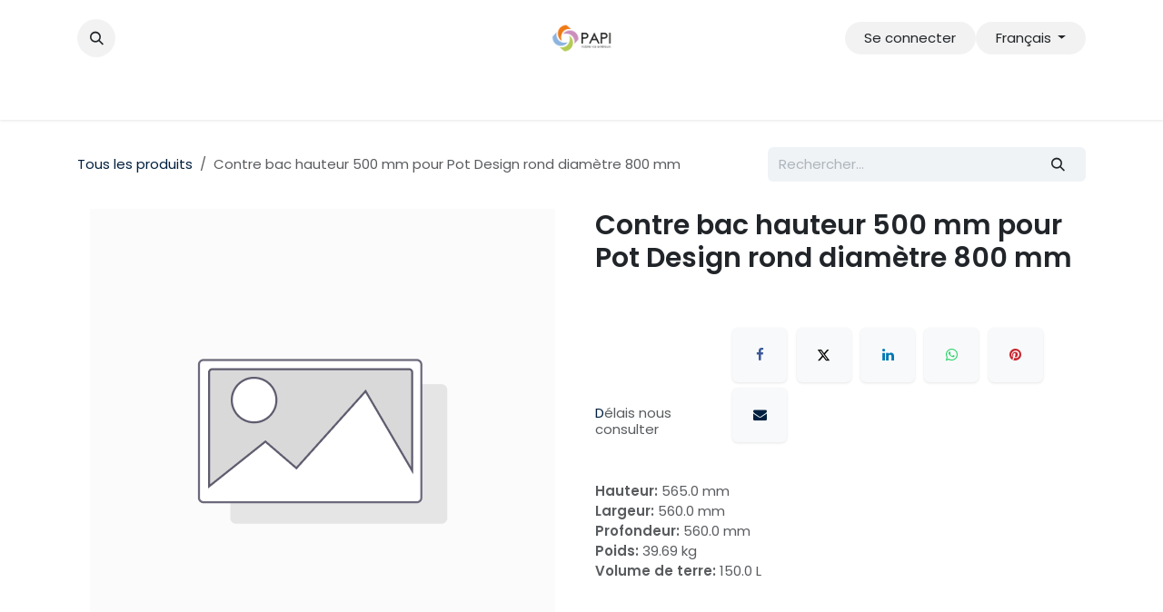

--- FILE ---
content_type: text/html; charset=utf-8
request_url: https://www.papi.fr/shop/cb-pdrd-800-contre-bac-hauteur-500-mm-pour-pot-design-rond-diametre-800-mm-3420
body_size: 9086
content:

        

<!DOCTYPE html>
        
<html lang="fr-FR" data-website-id="1" data-main-object="product.template(3420,)" data-add2cart-redirect="1">
    <head>
        <meta charset="utf-8"/>
        <meta http-equiv="X-UA-Compatible" content="IE=edge"/>
        <meta name="viewport" content="width=device-width, initial-scale=1"/>
        <meta name="generator" content="Odoo"/>
            
        <meta property="og:type" content="website"/>
        <meta property="og:title" content="Contre bac hauteur 500 mm pour Pot Design rond diamètre 800 mm"/>
        <meta property="og:site_name" content="Papi"/>
        <meta property="og:url" content="https://www.papi.fr/shop/cb-pdrd-800-contre-bac-hauteur-500-mm-pour-pot-design-rond-diametre-800-mm-3420"/>
        <meta property="og:image" content="https://www.papi.fr/web/image/product.template/3420/image_1024?unique=9d0b497"/>
        <meta property="og:description"/>
            
        <meta name="twitter:card" content="summary_large_image"/>
        <meta name="twitter:title" content="Contre bac hauteur 500 mm pour Pot Design rond diamètre 800 mm"/>
        <meta name="twitter:image" content="https://www.papi.fr/web/image/product.template/3420/image_1024?unique=9d0b497"/>
        <meta name="twitter:description"/>
        
        <link rel="alternate" hreflang="en" href="https://www.papi.fr/en/shop/cb-pdrd-800-contre-bac-hauteur-500-mm-pour-pot-design-rond-diametre-800-mm-3420"/>
        <link rel="alternate" hreflang="fr" href="https://www.papi.fr/shop/cb-pdrd-800-contre-bac-hauteur-500-mm-pour-pot-design-rond-diametre-800-mm-3420"/>
        <link rel="alternate" hreflang="x-default" href="https://www.papi.fr/shop/cb-pdrd-800-contre-bac-hauteur-500-mm-pour-pot-design-rond-diametre-800-mm-3420"/>
        <link rel="canonical" href="https://www.papi.fr/shop/cb-pdrd-800-contre-bac-hauteur-500-mm-pour-pot-design-rond-diametre-800-mm-3420"/>
        
        <link rel="preconnect" href="https://fonts.gstatic.com/" crossorigin=""/>
        <title>Contre bac hauteur 500 mm pour Pot Design rond diamètre 800 mm | Papi</title>
        <link type="image/x-icon" rel="shortcut icon" href="/web/image/website/1/favicon?unique=0e4dffd"/>
        <link rel="preload" href="/web/static/src/libs/fontawesome/fonts/fontawesome-webfont.woff2?v=4.7.0" as="font" crossorigin=""/>
        <link type="text/css" rel="stylesheet" href="/web/assets/1/f7700c4/web.assets_frontend.min.css"/>
        <script id="web.layout.odooscript" type="text/javascript">
            var odoo = {
                csrf_token: "74f86ce3ed118b1acfb0ba5ccc6123fb91a21cc9o1800282768",
                debug: "",
            };
        </script>
        <script type="text/javascript">
            odoo.__session_info__ = {"is_admin": false, "is_system": false, "is_public": true, "is_internal_user": false, "is_website_user": true, "uid": null, "is_frontend": true, "profile_session": null, "profile_collectors": null, "profile_params": null, "show_effect": true, "currencies": {"1": {"symbol": "\u20ac", "position": "after", "digits": [69, 2]}, "2": {"symbol": "$", "position": "before", "digits": [69, 2]}}, "quick_login": true, "bundle_params": {"lang": "fr_FR", "website_id": 1}, "test_mode": false, "websocket_worker_version": "18.0-7", "translationURL": "/website/translations", "cache_hashes": {"translations": "0c05382ae021faf95fae24c02135329344457d32"}, "geoip_country_code": "US", "geoip_phone_code": 1, "lang_url_code": "fr"};
            if (!/(^|;\s)tz=/.test(document.cookie)) {
                const userTZ = Intl.DateTimeFormat().resolvedOptions().timeZone;
                document.cookie = `tz=${userTZ}; path=/`;
            }
        </script>
        <script type="text/javascript" defer="defer" src="/web/assets/1/3fc25d9/web.assets_frontend_minimal.min.js" onerror="__odooAssetError=1"></script>
        <script type="text/javascript" defer="defer" data-src="/web/assets/1/2cabfbb/web.assets_frontend_lazy.min.js" onerror="__odooAssetError=1"></script>
        
        
    </head>
    <body>



        <div id="wrapwrap" class="   ">
            <a class="o_skip_to_content btn btn-primary rounded-0 visually-hidden-focusable position-absolute start-0" href="#wrap">Se rendre au contenu</a>
                <header id="top" data-anchor="true" data-name="Header" data-extra-items-toggle-aria-label="Bouton d&#39;éléments supplémentaires" class="   o_hoverable_dropdown o_header_disappears" style=" ">
                    
    <nav data-name="Navbar" aria-label="Main" class="navbar navbar-expand-lg navbar-light o_colored_level o_cc d-none d-lg-block pt-3 shadow-sm ">
        

            <div id="o_main_nav" class="o_main_nav container flex-wrap">
                <div class="o_header_hide_on_scroll d-grid align-items-center w-100 o_grid_header_3_cols pb-3">
                    <ul class="navbar-nav align-items-center gap-1">
                        
                        
        <li class="">
                <div class="modal fade css_editable_mode_hidden" id="o_search_modal" aria-hidden="true" tabindex="-1">
                    <div class="modal-dialog modal-lg pt-5">
                        <div class="modal-content mt-5">
    <form method="get" class="o_searchbar_form s_searchbar_input " action="/website/search" data-snippet="s_searchbar_input">
            <div role="search" class="input-group input-group-lg">
        <input type="search" name="search" class="search-query form-control oe_search_box border border-end-0 p-3 border-0 bg-light" placeholder="Rechercher…" value="" data-search-type="all" data-limit="5" data-display-image="true" data-display-description="true" data-display-extra-link="true" data-display-detail="true" data-order-by="name asc"/>
        <button type="submit" aria-label="Rechercher" title="Rechercher" class="btn oe_search_button border border-start-0 px-4 bg-o-color-4">
            <i class="oi oi-search"></i>
        </button>
    </div>

            <input name="order" type="hidden" class="o_search_order_by oe_unremovable" value="name asc"/>
            
    
        </form>
                        </div>
                    </div>
                </div>
                <a data-bs-target="#o_search_modal" data-bs-toggle="modal" role="button" title="Rechercher" href="#" class="btn rounded-circle p-1 lh-1 o_navlink_background text-reset o_not_editable">
                    <i class="oi oi-search fa-stack lh-lg"></i>
                </a>
        </li>
                        
                        
        <li class="">
                <div data-name="Text" class="s_text_block ">
                    &nbsp;<br/></div>
        </li>
                    </ul>
                    
    <a data-name="Navbar Logo" href="/" class="navbar-brand logo mx-auto mw-100">
            
            <span role="img" aria-label="Logo of Papi" title="Papi"><img src="/web/image/website/1/logo/Papi?unique=0e4dffd" class="img img-fluid" width="95" height="40" alt="Papi" loading="lazy"/></span>
        </a>
    
                    <ul class="navbar-nav align-items-center gap-1 flex-wrap justify-content-end ms-auto">
                        
        
            <li class=" divider d-none"></li> 
            <li class="o_wsale_my_cart d-none ">
                <a href="/shop/cart" aria-label="Panier eCommerce" class="o_navlink_background btn position-relative rounded-circle p-1 text-reset">
                    <div class="">
                        <i class="fa fa-shopping-cart fa-stack"></i>
                        <sup class="my_cart_quantity badge bg-primary position-absolute top-0 end-0 mt-n1 me-n1 rounded-pill d-none" data-order-id="">0</sup>
                    </div>
                </a>
            </li>
        
            <li class=" o_no_autohide_item">
                <a href="/web/login" class="o_navlink_background btn border-0 text-reset">Se connecter</a>
            </li>
                        
        
        
                        
        <li data-name="Language Selector" class="o_header_language_selector ">
        
            <div class="js_language_selector  dropdown d-print-none">
                <button type="button" data-bs-toggle="dropdown" aria-haspopup="true" aria-expanded="true" class="border-0 dropdown-toggle o_navlink_background btn text-reset">
                    <span class=""> Français</span>
                </button>
                <div role="menu" class="dropdown-menu dropdown-menu-end">
                        <a class="dropdown-item js_change_lang " role="menuitem" href="/en/shop/cb-pdrd-800-contre-bac-hauteur-500-mm-pour-pot-design-rond-diametre-800-mm-3420" data-url_code="en" title="English (US)">
                            <span class="">English (US)</span>
                        </a>
                        <a class="dropdown-item js_change_lang active" role="menuitem" href="/shop/cb-pdrd-800-contre-bac-hauteur-500-mm-pour-pot-design-rond-diametre-800-mm-3420" data-url_code="fr" title=" Français">
                            <span class=""> Français</span>
                        </a>
                </div>
            </div>
        
        </li>
                        
                    </ul>
                </div>
                <div class="d-flex justify-content-center w-100">
                    
    <ul role="menu" id="top_menu" class="nav navbar-nav top_menu o_menu_loading pb-0">
        

                        
    <li role="presentation" class="nav-item">
        <a role="menuitem" href="/qui-sommes-nous" class="nav-link ">
            <span>Qui sommes-nous ?</span>
        </a>
    </li>
    <li role="presentation" class="nav-item">
        <a role="menuitem" href="/nos-demarches-1#scrollTop=0" class="nav-link ">
            <span>Nos Démarches</span>
        </a>
    </li>
    <li role="presentation" class="nav-item dropdown ">
        <a data-bs-toggle="dropdown" href="#" role="menuitem" class="nav-link dropdown-toggle   ">
            <span>Nos couleurs</span>
        </a><ul role="menu" class="dropdown-menu ">
    <li role="presentation" class="">
        <a role="menuitem" href="/nuancier?enable_seo=#scrollTop=0" class="dropdown-item ">
            <span>Nuancier</span>
        </a>
    </li>
    <li role="presentation" class="">
        <a role="menuitem" href="/finition-corten" class="dropdown-item ">
            <span>Finition corten</span>
        </a>
    </li>
        </ul>
    </li>
    <li role="presentation" class="nav-item">
        <a role="menuitem" href="/contactus" class="nav-link ">
            <span>Contactez nous</span>
        </a>
    </li>
    <li role="presentation" class="nav-item">
        <a role="menuitem" href="/blog" class="nav-link ">
            <span>Blog</span>
        </a>
    </li>
    <li role="presentation" class="nav-item">
        <a role="menuitem" href="/shop" class="nav-link ">
            <span>Accueil</span>
        </a>
    </li>
                    
    </ul>
                </div>
            </div>
        
    </nav>
    <nav data-name="Navbar" aria-label="Mobile" class="navbar  navbar-light o_colored_level o_cc o_header_mobile d-block d-lg-none shadow-sm ">
        

        <div class="o_main_nav container flex-wrap justify-content-between">
            
    <a data-name="Navbar Logo" href="/" class="navbar-brand logo ">
            
            <span role="img" aria-label="Logo of Papi" title="Papi"><img src="/web/image/website/1/logo/Papi?unique=0e4dffd" class="img img-fluid" width="95" height="40" alt="Papi" loading="lazy"/></span>
        </a>
    
            <ul class="o_header_mobile_buttons_wrap navbar-nav flex-row align-items-center gap-2 mb-0">
        
            <li class=" divider d-none"></li> 
            <li class="o_wsale_my_cart d-none ">
                <a href="/shop/cart" aria-label="Panier eCommerce" class="o_navlink_background_hover btn position-relative rounded-circle border-0 p-1 text-reset">
                    <div class="">
                        <i class="fa fa-shopping-cart fa-stack"></i>
                        <sup class="my_cart_quantity badge bg-primary position-absolute top-0 end-0 mt-n1 me-n1 rounded-pill d-none" data-order-id="">0</sup>
                    </div>
                </a>
            </li>
        
                <li class="o_not_editable">
                    <button class="nav-link btn me-auto p-2" type="button" data-bs-toggle="offcanvas" data-bs-target="#top_menu_collapse_mobile" aria-controls="top_menu_collapse_mobile" aria-expanded="false" aria-label="Toggle navigation">
                        <span class="navbar-toggler-icon"></span>
                    </button>
                </li>
            </ul>
            <div id="top_menu_collapse_mobile" class="offcanvas offcanvas-end o_navbar_mobile">
                <div class="offcanvas-header justify-content-end o_not_editable">
                    <button type="button" class="nav-link btn-close" data-bs-dismiss="offcanvas" aria-label="Fermer"></button>
                </div>
                <div class="offcanvas-body d-flex flex-column justify-content-between h-100 w-100">
                    <ul class="navbar-nav">
                        
                        
        <li class="">
    <form method="get" class="o_searchbar_form s_searchbar_input " action="/website/search" data-snippet="s_searchbar_input">
            <div role="search" class="input-group mb-3">
        <input type="search" name="search" class="search-query form-control oe_search_box rounded-start-pill text-bg-light ps-3 border-0 bg-light" placeholder="Rechercher…" value="" data-search-type="all" data-limit="0" data-display-image="true" data-display-description="true" data-display-extra-link="true" data-display-detail="true" data-order-by="name asc"/>
        <button type="submit" aria-label="Rechercher" title="Rechercher" class="btn oe_search_button rounded-end-pill bg-o-color-3 pe-3">
            <i class="oi oi-search"></i>
        </button>
    </div>

            <input name="order" type="hidden" class="o_search_order_by oe_unremovable" value="name asc"/>
            
    
        </form>
        </li>
                        
    <ul role="menu" class="nav navbar-nav top_menu  ">
        

                            
    <li role="presentation" class="nav-item">
        <a role="menuitem" href="/qui-sommes-nous" class="nav-link ">
            <span>Qui sommes-nous ?</span>
        </a>
    </li>
    <li role="presentation" class="nav-item">
        <a role="menuitem" href="/nos-demarches-1#scrollTop=0" class="nav-link ">
            <span>Nos Démarches</span>
        </a>
    </li>
    <li role="presentation" class="nav-item dropdown ">
        <a data-bs-toggle="dropdown" href="#" role="menuitem" class="nav-link dropdown-toggle   d-flex justify-content-between align-items-center">
            <span>Nos couleurs</span>
        </a><ul role="menu" class="dropdown-menu position-relative rounded-0 o_dropdown_without_offset">
    <li role="presentation" class="">
        <a role="menuitem" href="/nuancier?enable_seo=#scrollTop=0" class="dropdown-item ">
            <span>Nuancier</span>
        </a>
    </li>
    <li role="presentation" class="">
        <a role="menuitem" href="/finition-corten" class="dropdown-item ">
            <span>Finition corten</span>
        </a>
    </li>
        </ul>
    </li>
    <li role="presentation" class="nav-item">
        <a role="menuitem" href="/contactus" class="nav-link ">
            <span>Contactez nous</span>
        </a>
    </li>
    <li role="presentation" class="nav-item">
        <a role="menuitem" href="/blog" class="nav-link ">
            <span>Blog</span>
        </a>
    </li>
    <li role="presentation" class="nav-item">
        <a role="menuitem" href="/shop" class="nav-link ">
            <span>Accueil</span>
        </a>
    </li>
                        
    </ul>
                        
        <li class="">
                <div data-name="Text" class="s_text_block mt-2 border-top pt-2 o_border_contrast">
                    &nbsp;<br/></div>
        </li>
                        
                    </ul>
                    <ul class="navbar-nav gap-2 mt-3 w-100">
                        
        <li data-name="Language Selector" class="o_header_language_selector ">
        
            <div class="js_language_selector dropup dropdown d-print-none">
                <button type="button" data-bs-toggle="dropdown" aria-haspopup="true" aria-expanded="true" class="border-0 dropdown-toggle nav-link d-flex align-items-center w-100">
                    <span class="me-auto small"> Français</span>
                </button>
                <div role="menu" class="dropdown-menu w-100">
                        <a class="dropdown-item js_change_lang " role="menuitem" href="/en/shop/cb-pdrd-800-contre-bac-hauteur-500-mm-pour-pot-design-rond-diametre-800-mm-3420" data-url_code="en" title="English (US)">
                            <span class="me-auto small">English (US)</span>
                        </a>
                        <a class="dropdown-item js_change_lang active" role="menuitem" href="/shop/cb-pdrd-800-contre-bac-hauteur-500-mm-pour-pot-design-rond-diametre-800-mm-3420" data-url_code="fr" title=" Français">
                            <span class="me-auto small"> Français</span>
                        </a>
                </div>
            </div>
        
        </li>
                        
            <li class=" o_no_autohide_item">
                <a href="/web/login" class="nav-link o_nav_link_btn w-100 border text-center">Se connecter</a>
            </li>
                        
        
        
                        
                    </ul>
                </div>
            </div>
        </div>
    
    </nav>
    
        </header>
                <main>
                    
            <div itemscope="itemscope" itemtype="http://schema.org/Product" id="wrap" class="js_sale o_wsale_product_page ecom-zoomable zoomodoo-next" data-ecom-zoom-click="1">
                <div class="oe_structure oe_empty oe_structure_not_nearest" id="oe_structure_website_sale_product_1" data-editor-message="DÉPOSEZ DES BLOCS DE CONSTRUCTION ICI POUR LES RENDRE DISPONIBLES POUR TOUS LES PRODUITS"></div>
                <section id="product_detail" class="oe_website_sale container my-3 my-lg-4 " data-view-track="1">
                    <div class="row align-items-center">
                        <div class="col d-flex align-items-center order-1 order-lg-0">
                            <ol class="o_wsale_breadcrumb breadcrumb p-0 mb-4 m-lg-0">
                                <li class="o_not_editable breadcrumb-item d-none d-lg-inline-block">
                                    <a href="/shop">
                                        <i class="oi oi-chevron-left d-lg-none me-1" role="presentation"></i>Tous les produits
                                    </a>
                                </li>
                                <li class="o_not_editable breadcrumb-item d-lg-none">
                                    <a class="py-2 py-lg-0" href="/shop">
                                        <i class="oi oi-chevron-left me-1" role="presentation"></i>Tous les produits
                                    </a>
                                </li>
                                <li class="breadcrumb-item d-none d-lg-inline-block active">
                                    <span>Contre bac hauteur 500 mm pour Pot Design rond diamètre 800 mm</span>
                                </li>
                            </ol>
                        </div>
                        <div class="col-lg-4 d-flex align-items-center">
                            <div class="d-flex justify-content-between w-100">
    <form method="get" class="o_searchbar_form s_searchbar_input o_wsale_products_searchbar_form me-auto flex-grow-1 mb-4 mb-lg-0" action="/shop" data-snippet="s_searchbar_input">
            <div role="search" class="input-group me-sm-2">
        <input type="search" name="search" class="search-query form-control oe_search_box border-0 text-bg-light border-0 bg-light" placeholder="Rechercher…" data-search-type="products" data-limit="5" data-display-image="true" data-display-description="true" data-display-extra-link="true" data-display-detail="true" data-order-by="name asc"/>
        <button type="submit" aria-label="Rechercher" title="Rechercher" class="btn oe_search_button btn btn-light">
            <i class="oi oi-search"></i>
        </button>
    </div>

            <input name="order" type="hidden" class="o_search_order_by oe_unremovable" value="name asc"/>
            
        
        </form>
        <div class="o_pricelist_dropdown dropdown d-none">
            
                <a role="button" href="#" data-bs-toggle="dropdown" class="dropdown-toggle btn btn-light">
                    Liste de prix publique
                </a>
                <div class="dropdown-menu" role="menu">
                        <a role="menuitem" class="dropdown-item" href="/shop/change_pricelist/1">
                            <span class="switcher_pricelist small" data-pl_id="1">Liste de prix publique</span>
                        </a>
                </div>
            
        </div>
                            </div>
                        </div>
                    </div>
                    <div class="row" id="product_detail_main" data-name="Product Page" data-image_width="50_pc" data-image_layout="carousel">
                        <div class="col-lg-6 mt-lg-4 o_wsale_product_images position-relative" data-image-amount="1">
        <div id="o-carousel-product" data-bs-ride="true" class=" carousel slide position-sticky mb-3 overflow-hidden" data-name="Carrousel de produits">
            <div class="o_carousel_product_outer carousel-outer position-relative d-flex align-items-center w-100 overflow-hidden">
                <div class="carousel-inner h-100">
                        <div class="carousel-item h-100 text-center active">
        <div class="position-relative d-inline-flex overflow-hidden m-auto h-100">
            <span class="o_ribbon d-none z-1" style=""></span>
            <div name="o_img_with_max_suggested_width" class="d-flex align-items-start justify-content-center h-100 oe_unmovable"><img src="/web/image/product.product/71202/image_1024/%5BCB-PDRD-800%5D%20Contre%20bac%20hauteur%20500%20mm%20pour%20Pot%20Design%20rond%20diam%C3%A8tre%20800%20mm?unique=94d589f" class="img img-fluid oe_unmovable product_detail_img mh-100" alt="Contre bac hauteur 500 mm pour Pot Design rond diamètre 800 mm" loading="lazy"/></div>
        </div>
                        </div>
                </div>
            </div>
        </div>
                        </div>
                        <div id="product_details" class="col-lg-6 mt-md-4">
                            <h1 itemprop="name">Contre bac hauteur 500 mm pour Pot Design rond diamètre 800 mm</h1>
                            <span itemprop="url" style="display:none;">https://www.papi.fr/shop/cb-pdrd-800-contre-bac-hauteur-500-mm-pour-pot-design-rond-diametre-800-mm-3420</span>
                            <span itemprop="image" style="display:none;">https://www.papi.fr/web/image/product.template/3420/image_1920?unique=9d0b497</span>
                            
                            <form action="/shop/cart/update" method="POST">
                                <input type="hidden" name="csrf_token" value="74f86ce3ed118b1acfb0ba5ccc6123fb91a21cc9o1800282768"/>
                                <div class="js_product js_main_product mb-3">
                                    <div>
        <div class="d-none"></div>
        <div id="product_unavailable" class="d-none">
            <h3 class="fst-italic">Pas disponible à la vente</h3>
        </div>
                                    </div>
                                    
                                        <input type="hidden" class="product_id" name="product_id" value="71202"/>
                                        <input type="hidden" class="product_template_id" name="product_template_id" value="3420"/>
        <ul class="list-unstyled js_add_cart_variants mb-0 flex-column" data-attribute_exclusions="{&#34;exclusions&#34;: {}, &#34;archived_combinations&#34;: [], &#34;parent_exclusions&#34;: {}, &#34;parent_combination&#34;: [], &#34;parent_product_name&#34;: null, &#34;mapped_attribute_names&#34;: {}}">
        </ul>
                                    
                                    <p class="css_not_available_msg alert alert-warning">Cette combinaison n'existe pas.</p>
                                    <div id="o_wsale_cta_wrapper" class="d-flex flex-wrap align-items-center">
                                        

                                        <div id="add_to_cart_wrap" class="d-inline">
                <a role="button" id="add_to_cart" class="btn btn-primary btn-lg js_check_product a-submit my-1 mr-1 px-5 font-weight-bold flex-grow-1" href="#"><i class="fa fa-shopping-cart mr-2"></i>AJOUTER AU DEVIS</a>
                <div id="product_option_block" class="d-inline-block align-middle"></div>
            </div>
        <div id="product_option_block" class="d-flex flex-wrap w-100"></div>
                                    </div>
            <div class="availability_messages o_not_editable"></div>
        <div class="o_product_tags o_field_tags d-flex flex-wrap align-items-center gap-2 mb-2 mt-1">
        </div>
                                </div>
                            </form>
                            <div id="contact_us_wrapper" class="d-none oe_structure oe_structure_solo ">
                                <section class="s_text_block" data-snippet="s_text_block" data-name="Text">
                                    <div class="container">
                                        <a class="btn btn-primary btn_cta" href="/contactus">
                                            Contactez-nous
                                        </a>
                                    </div>
                                </section>
                            </div>
                            <div id="product_attributes_simple">
                                <table class="table table-sm text-muted d-none">
                                </table>
                            </div>
                            <div id="o_product_terms_and_share" class="d-flex justify-content-between flex-column flex-md-row align-items-md-end gap-3 mb-3">
    <p class="text-muted h6 mt-3"><a href="/terms" class="link-muted">D</a>élais nous consulter<br/></p>
            <div data-snippet="s_share" data-name="Share" class="s_share text-start o_no_link_popover">
                <h4 class="s_share_title d-none o_default_snippet_text">Partager</h4>
                <a href="https://www.facebook.com/sharer/sharer.php?u={url}" target="_blank" aria-label="Facebook" class="s_share_facebook">
                    <i class="fa fa-facebook rounded shadow-sm"></i>
                </a>
                <a href="https://twitter.com/intent/tweet?text={title}&amp;url={url}" target="_blank" aria-label="X" class="s_share_twitter">
                    <i class="fa fa-twitter rounded shadow-sm"></i>
                </a>
                <a href="https://www.linkedin.com/sharing/share-offsite/?url={url}" target="_blank" aria-label="LinkedIn" class="s_share_linkedin">
                    <i class="fa fa-linkedin rounded shadow-sm"></i>
                </a>
                <a href="https://wa.me/?text={title}" target="_blank" aria-label="WhatsApp" class="s_share_whatsapp">
                    <i class="fa fa-whatsapp rounded shadow-sm"></i>
                </a>
                <a href="https://pinterest.com/pin/create/button/?url={url}&amp;media={media}&amp;description={title}" target="_blank" aria-label="Pinterest" class="s_share_pinterest">
                    <i class="fa fa-pinterest rounded shadow-sm"></i>
                </a>
                <a href="mailto:?body={url}&amp;subject={title}" aria-label="E-mail" class="s_share_email">
                    <i class="fa fa-envelope rounded shadow-sm"></i>
                </a>
            </div></div>
            <input id="wsale_user_email" type="hidden" value=""/>
                <hr/>
                <p class="text-muted">
                        <b>Hauteur: </b>
                            <span data-oe-type="char" data-oe-expression="product.sudo()[field.name]">565.0 mm</span>
                        <br/>
                        <b>Largeur: </b>
                            <span data-oe-type="char" data-oe-expression="product.sudo()[field.name]">560.0 mm</span>
                        <br/>
                        <b>Profondeur: </b>
                            <span data-oe-type="char" data-oe-expression="product.sudo()[field.name]">560.0 mm</span>
                        <br/>
                        <b>Poids: </b>
                            <span data-oe-type="char" data-oe-expression="product.sudo()[field.name]">39.69 kg</span>
                        <br/>
                        <b>Volume de terre: </b>
                            <span data-oe-type="char" data-oe-expression="product.sudo()[field.name]">150.0 L</span>
                        <br/>
                </p>
                        </div>
                    </div>
                </section>
                
                <div class="oe_structure oe_empty oe_structure_not_nearest mt16" id="oe_structure_website_sale_product_2" data-editor-message="DÉPOSEZ DES BLOCS DE CONSTRUCTION ICI POUR LES RENDRE DISPONIBLES POUR TOUS LES PRODUITS"></div>
            </div>
        
        <div id="o_shared_blocks" class="oe_unremovable"></div>
                </main>
                <footer id="bottom" data-anchor="true" data-name="Footer" class="o_footer o_colored_level o_cc  o_footer_slideout">
                    <div id="footer" class="oe_structure oe_structure_solo">
      <section class="s_text_block pt16 pb16" data-snippet="s_text_block" data-name="Logo" style="background-image: none;" data-bs-original-title="" title="" aria-describedby="tooltip201108">
        <div class="container">
          <div class="row" data-bs-original-title="" title="" aria-describedby="tooltip432829">
            <div class="col-lg-2 offset-lg-5 o_colored_level o_we_force_no_transition" data-bs-original-title="" title="" aria-describedby="tooltip625112">
              <a href="/" class="o_footer_logo logo" data-bs-original-title="" title="">
                <img src="/web/image/31207-2c276952/PAPI_logo_hori_JPEG.jpg" class="img-fluid mx-auto o_we_force_no_transition" aria-label="Logo de MyCompany" title="MyCompany" role="img" loading="lazy" style="width: 100% !important;" alt="" data-original-id="31174" data-original-src="/web/image/31174-2620a178/PAPI_logo_hori_JPEG.jpg" data-mimetype="image/jpeg" data-resize-width="376"/>
              </a>
            </div>
            <div class="pt8 col-lg-12 o_colored_level" data-bs-original-title="" title="" aria-describedby="tooltip346771">
              <p style="text-align: center;" data-bs-original-title="" title="" aria-describedby="tooltip308033">
                <a class="btn btn-primary btn-lg mb-2 o_default_snippet_text" href="/contactus" data-bs-original-title="" title="">Contactez-nous</a>
              </p>
            </div>
          </div>
        </div>
      </section>
      <section class="s_text_block pt32 o_colored_level" data-snippet="s_text_block" data-name="Text">
        <div class="s_allow_columns container">
          <div class="s_share mb-4 text-center o_no_link_popover" data-snippet="s_share" data-name="Social Media" data-bs-original-title="" title="" aria-describedby="tooltip665181">
            <h5 class="s_share_title d-none">Suivez-nous</h5>
            <a href="https://www.facebook.com/PAPIVEGETALISE" class="s_share_facebook" target="_blank" data-bs-original-title="" title="">
              <i class="fa fa-facebook rounded-circle rounded shadow-sm" data-bs-original-title="" title="" aria-describedby="tooltip789917"></i>
            </a><a href="https://www.instagram.com/papi_mobilier/?hl=fr" class="s_share_twitter" target="_blank" data-bs-original-title="" title=""><i class="fa rounded-circle rounded shadow-sm fa-instagram" data-bs-original-title="" title="" aria-describedby="tooltip570593"></i>
            </a><a href="https://www.linkedin.com/company/papivegetaliselesespacespublicetprives/?viewAsMember=true" class="s_share_linkedin" target="_blank" data-bs-original-title="" title=""><i class="fa fa-linkedin rounded-circle rounded shadow-sm o_we_force_no_transition" data-bs-original-title="" title="" aria-describedby="tooltip760585"></i>
            </a></div>
          <p class="text-center mb-1">134 rue de la libération - 60530 le Mesnil-en-Thelle</p>
          <ul class="list-inline text-center" data-bs-original-title="" title="" aria-describedby="tooltip915317">
            <li class="list-inline-item mx-3" data-bs-original-title="" title="" aria-describedby="tooltip281376">
              <i class="fa fa-1x fa-fw fa-phone me-2"></i>
              <span class="o_force_ltr">
                <a href="tel:03.44.26.62.00" data-bs-original-title="" title="">03.44.26.62.00</a>
              </span>
            </li>
            <li class="list-inline-item mx-3">
              <i class="fa fa-1x fa-fw fa-envelope me-2"></i>
              
                <a href="mailto:https://papi.odoo.com/contactus" data-bs-original-title="" title="">contact@papi.fr</a>
              
            </li>
          </ul>
        </div>
      </section>
    </div>
  <div id="o_footer_scrolltop_wrapper" class="container h-0 d-flex align-items-center justify-content-center">
            <a id="o_footer_scrolltop" role="button" href="#top" title="Faire défiler vers le haut" class="btn btn-primary rounded-circle d-flex align-items-center justify-content-center">
                <span class="oi fa-1x oi-chevron-up"></span>
            </a>
        </div>
                    <div class="o_footer_copyright o_colored_level o_cc" data-name="Copyright">
                        <div class="container py-3">
                            <div class="row">
                                <div class="col-sm text-center text-sm-start text-muted">
                                    <span class="o_footer_copyright_name me-2">Copyright &copy; Nom de l'entreprise</span>
        
            <div class="js_language_selector  dropup d-print-none">
                <button type="button" data-bs-toggle="dropdown" aria-haspopup="true" aria-expanded="true" class="border-0 dropdown-toggle btn btn-sm btn-outline-secondary">
    <img class="o_lang_flag " src="/base/static/img/country_flags/fr.png?height=25" alt="" loading="lazy"/>
                    <span class=""> Français</span>
                </button>
                <div role="menu" class="dropdown-menu ">
                        <a class="dropdown-item js_change_lang " role="menuitem" href="/en/shop/cb-pdrd-800-contre-bac-hauteur-500-mm-pour-pot-design-rond-diametre-800-mm-3420" data-url_code="en" title="English (US)">
    <img class="o_lang_flag " src="/base/static/img/country_flags/us.png?height=25" alt="" loading="lazy"/>
                            <span class="">English (US)</span>
                        </a>
                        <a class="dropdown-item js_change_lang active" role="menuitem" href="/shop/cb-pdrd-800-contre-bac-hauteur-500-mm-pour-pot-design-rond-diametre-800-mm-3420" data-url_code="fr" title=" Français">
    <img class="o_lang_flag " src="/base/static/img/country_flags/fr.png?height=25" alt="" loading="lazy"/>
                            <span class=""> Français</span>
                        </a>
                </div>
            </div>
        
    </div>
                                <div class="col-sm text-center text-sm-end o_not_editable">
        <div class="o_brand_promotion">
        Généré par 
            <a target="_blank" class="badge text-bg-light" href="http://www.odoo.com?utm_source=db&amp;utm_medium=website">
                <img alt="Odoo" src="/web/static/img/odoo_logo_tiny.png" width="62" height="20" style="width: auto; height: 1em; vertical-align: baseline;" loading="lazy"/>
            </a>
        - 
                    Le #1 <a target="_blank" href="http://www.odoo.com/app/ecommerce?utm_source=db&amp;utm_medium=website">Open Source eCommerce</a>
                
        </div>
                                </div>
                            </div>
                        </div>
                    </div>
                </footer>
            </div>
        
        </body>
</html>